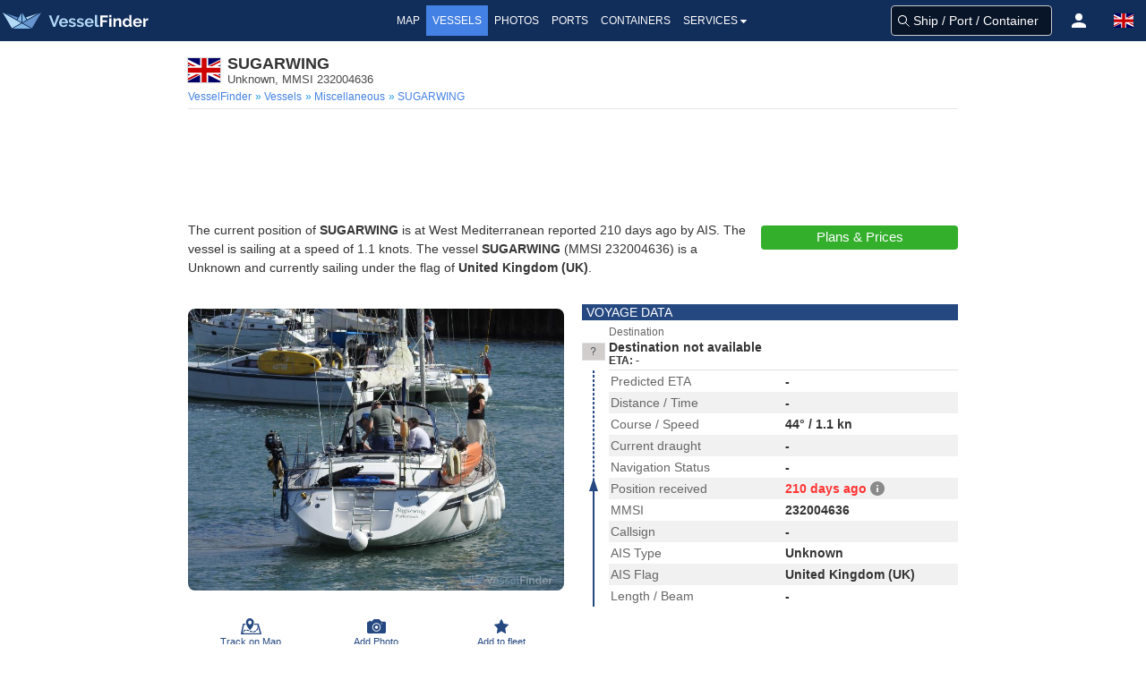

--- FILE ---
content_type: application/javascript; charset=utf-8
request_url: https://fundingchoicesmessages.google.com/f/AGSKWxUbVfxy_Whvi3KHkiDhQokPDBEkmsvADsO1pCiWZ1n0_FZQkugBJ5VT5gMYgaD1SOvd8TSkjTEhvxnvCEk2SI7PtH723QMrwWWCEzsD7DMWfyIjCED6d_fhlNsTIe4rh8HDYErHyPBeJ7ti4a2uQG2QNFR338vOL_xwupPGv6NhomSERQckzg8jKLuy/_-ad-340x400-/floatingad._ad4./advision._collect/ads/
body_size: -1289
content:
window['0b2c2b2c-0389-4f09-a967-12a07a90a8a5'] = true;